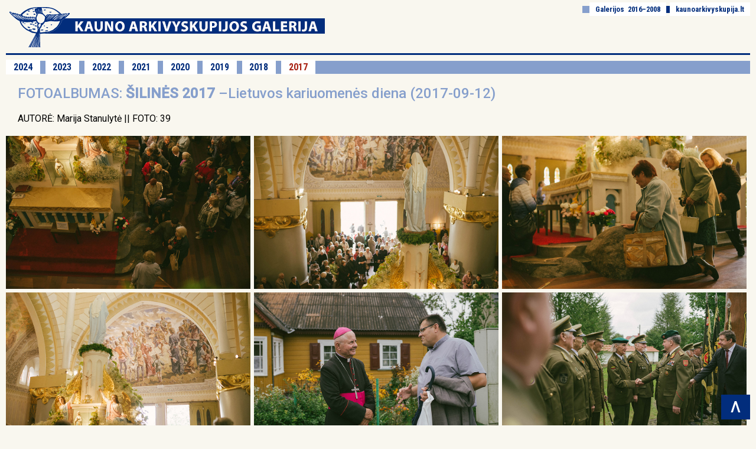

--- FILE ---
content_type: text/html; charset=UTF-8
request_url: http://kaunoarkivyskupija.lt/galerijos/2017/silines_12/
body_size: 1488
content:
<html lang="lt">
    <head>
        <meta charset="utf-8">
        <meta http-equiv="x-ua-compatible" content="ie=edge">
        <meta name="viewport" content="width=device-width,initial-scale=1.0">

        <title>Lietuvos kariuomenės diena</title>
        <meta name="description" content="ŠILINĖS 2017. Lietuvos kariuomenės diena">
        <meta name="author" content=" Marija Stanulytė ">
        <link href="https://fonts.googleapis.com/css2?family=Roboto+Condensed:ital,wght@0,400;0,700;1,400&family=Roboto:ital,wght@0,400;0,500;1,400;1,500&display=swap" rel="stylesheet">
        <link rel="stylesheet" href="../../_front/normalize.css">
        <link rel="stylesheet" href="../../_front/gstyles.css">

        <link href="../../_front/vendor/lightbox2.11.2/css/lightbox.min.css" rel="stylesheet" />
    </head>

    <body>

        <div class="grid-container">
            <div class="gheader" id="_up">
    <a href="../../"><img style="width:100%;max-width:540px" alt="Kauno arkivyskupijos galerija" src="../../_front/kn-galerija.png"></a>
</div>
<div class="gright">
    <div class="mel">
        <a href="https://kaunoarkivyskupija.lt" target="_blank">kaunoarkivyskupija.lt</a>
    </div>
    <div class="mel"  style="background-color: #869fcc;">
        <a href="https://kaunoarkivyskupija.lt/galerija/" target="_blank">Galerijos&nbsp;&nbsp;2016–2008</a>
    </div>
</div>            

            <div class="gmenu">    
                <div class="meli">
                    <a  href="../../2024">2024</a> <a  href="../../2023">2023</a> <a  href="../../2022">2022</a> <a  href="../../2021">2021</a> <a  href="../../2020">2020</a> <a  href="../../2019">2019</a> <a  href="../../2018">2018</a> <a class="active" href="../../2017">2017</a>                     
                </div>    
            </div>

            <div class="gmain">
                <h1 class="alb_pav">FOTOALBUMAS: <b>ŠILINĖS 2017</b> –Lietuvos kariuomenės diena (2017-09-12) </h1>
                <div class="alb_autoriai">AUTORĖ: Marija Stanulytė  || FOTO: 39</div>
                <main class="wrapper">
                    <article class="albumas">
                        <ul>
                        <li><a data-lightbox="roadtrip" href="a/20170912_silines_6231_ms.jpg" title=""><img src="a/20170912_silines_6231_ms.jpg" alt="" loading="lazy"></a></li><li><a data-lightbox="roadtrip" href="a/20170912_silines_6233_ms.jpg" title=""><img src="a/20170912_silines_6233_ms.jpg" alt="" loading="lazy"></a></li><li><a data-lightbox="roadtrip" href="a/20170912_silines_6238_ms.jpg" title=""><img src="a/20170912_silines_6238_ms.jpg" alt="" loading="lazy"></a></li><li><a data-lightbox="roadtrip" href="a/20170912_silines_6245_ms.jpg" title=""><img src="a/20170912_silines_6245_ms.jpg" alt="" loading="lazy"></a></li><li><a data-lightbox="roadtrip" href="a/20170912_silines_6268_ms.jpg" title=""><img src="a/20170912_silines_6268_ms.jpg" alt="" loading="lazy"></a></li><li><a data-lightbox="roadtrip" href="a/20170912_silines_6278_ms.jpg" title=""><img src="a/20170912_silines_6278_ms.jpg" alt="" loading="lazy"></a></li><li><a data-lightbox="roadtrip" href="a/20170912_silines_6281_ms.jpg" title=""><img src="a/20170912_silines_6281_ms.jpg" alt="" loading="lazy"></a></li><li><a data-lightbox="roadtrip" href="a/20170912_silines_6285_ms.jpg" title=""><img src="a/20170912_silines_6285_ms.jpg" alt="" loading="lazy"></a></li><li><a data-lightbox="roadtrip" href="a/20170912_silines_6298_ms.jpg" title=""><img src="a/20170912_silines_6298_ms.jpg" alt="" loading="lazy"></a></li><li><a data-lightbox="roadtrip" href="a/20170912_silines_6327_ms.jpg" title=""><img src="a/20170912_silines_6327_ms.jpg" alt="" loading="lazy"></a></li><li><a data-lightbox="roadtrip" href="a/20170912_silines_6330_ms.jpg" title=""><img src="a/20170912_silines_6330_ms.jpg" alt="" loading="lazy"></a></li><li><a data-lightbox="roadtrip" href="a/20170912_silines_6333_ms.jpg" title=""><img src="a/20170912_silines_6333_ms.jpg" alt="" loading="lazy"></a></li><li><a data-lightbox="roadtrip" href="a/20170912_silines_6336_ms.jpg" title=""><img src="a/20170912_silines_6336_ms.jpg" alt="" loading="lazy"></a></li><li><a data-lightbox="roadtrip" href="a/20170912_silines_6351_ms.jpg" title=""><img src="a/20170912_silines_6351_ms.jpg" alt="" loading="lazy"></a></li><li><a data-lightbox="roadtrip" href="a/20170912_silines_6365_ms.jpg" title=""><img src="a/20170912_silines_6365_ms.jpg" alt="" loading="lazy"></a></li><li><a data-lightbox="roadtrip" href="a/20170912_silines_6371_ms.jpg" title=""><img src="a/20170912_silines_6371_ms.jpg" alt="" loading="lazy"></a></li><li><a data-lightbox="roadtrip" href="a/20170912_silines_6379_ms.jpg" title=""><img src="a/20170912_silines_6379_ms.jpg" alt="" loading="lazy"></a></li><li><a data-lightbox="roadtrip" href="a/20170912_silines_6382_ms.jpg" title=""><img src="a/20170912_silines_6382_ms.jpg" alt="" loading="lazy"></a></li><li><a data-lightbox="roadtrip" href="a/20170912_silines_6389_ms.jpg" title=""><img src="a/20170912_silines_6389_ms.jpg" alt="" loading="lazy"></a></li><li><a data-lightbox="roadtrip" href="a/20170912_silines_6392_ms.jpg" title=""><img src="a/20170912_silines_6392_ms.jpg" alt="" loading="lazy"></a></li><li><a data-lightbox="roadtrip" href="a/20170912_silines_6400_ms.jpg" title=""><img src="a/20170912_silines_6400_ms.jpg" alt="" loading="lazy"></a></li><li><a data-lightbox="roadtrip" href="a/20170912_silines_6404_ms.jpg" title=""><img src="a/20170912_silines_6404_ms.jpg" alt="" loading="lazy"></a></li><li><a data-lightbox="roadtrip" href="a/20170912_silines_6411_ms.jpg" title=""><img src="a/20170912_silines_6411_ms.jpg" alt="" loading="lazy"></a></li><li><a data-lightbox="roadtrip" href="a/20170912_silines_6414_ms.jpg" title=""><img src="a/20170912_silines_6414_ms.jpg" alt="" loading="lazy"></a></li><li><a data-lightbox="roadtrip" href="a/20170912_silines_6437_ms.jpg" title=""><img src="a/20170912_silines_6437_ms.jpg" alt="" loading="lazy"></a></li><li><a data-lightbox="roadtrip" href="a/20170912_silines_6444_ms.jpg" title=""><img src="a/20170912_silines_6444_ms.jpg" alt="" loading="lazy"></a></li><li><a data-lightbox="roadtrip" href="a/20170912_silines_6463_ms.jpg" title=""><img src="a/20170912_silines_6463_ms.jpg" alt="" loading="lazy"></a></li><li><a data-lightbox="roadtrip" href="a/20170912_silines_6470_ms.jpg" title=""><img src="a/20170912_silines_6470_ms.jpg" alt="" loading="lazy"></a></li><li><a data-lightbox="roadtrip" href="a/20170912_silines_6486_ms.jpg" title=""><img src="a/20170912_silines_6486_ms.jpg" alt="" loading="lazy"></a></li><li><a data-lightbox="roadtrip" href="a/20170912_silines_6489_ms.jpg" title=""><img src="a/20170912_silines_6489_ms.jpg" alt="" loading="lazy"></a></li><li><a data-lightbox="roadtrip" href="a/20170912_silines_6494_ms.jpg" title=""><img src="a/20170912_silines_6494_ms.jpg" alt="" loading="lazy"></a></li><li><a data-lightbox="roadtrip" href="a/20170912_silines_6496_ms.jpg" title=""><img src="a/20170912_silines_6496_ms.jpg" alt="" loading="lazy"></a></li><li><a data-lightbox="roadtrip" href="a/20170912_silines_6513_ms.jpg" title=""><img src="a/20170912_silines_6513_ms.jpg" alt="" loading="lazy"></a></li><li><a data-lightbox="roadtrip" href="a/20170912_silines_6523_ms.jpg" title=""><img src="a/20170912_silines_6523_ms.jpg" alt="" loading="lazy"></a></li><li><a data-lightbox="roadtrip" href="a/20170912_silines_6537_ms.jpg" title=""><img src="a/20170912_silines_6537_ms.jpg" alt="" loading="lazy"></a></li><li><a data-lightbox="roadtrip" href="a/20170912_silines_6541_ms.jpg" title=""><img src="a/20170912_silines_6541_ms.jpg" alt="" loading="lazy"></a></li><li><a data-lightbox="roadtrip" href="a/20170912_silines_6547_ms.jpg" title=""><img src="a/20170912_silines_6547_ms.jpg" alt="" loading="lazy"></a></li><li><a data-lightbox="roadtrip" href="a/20170912_silines_6572_ms.jpg" title=""><img src="a/20170912_silines_6572_ms.jpg" alt="" loading="lazy"></a></li><li><a data-lightbox="roadtrip" href="a/20170912_silines_6578_ms.jpg" title=""><img src="a/20170912_silines_6578_ms.jpg" alt="" loading="lazy"></a></li>                
                        </ul>
                    </article>
                </main>
            </div>  
            <div class="gfooter">Fotografijos © <a href="https://kaunoarkivyskupija.lt" target="_blank">kaunoarkivyskupija.lt</a> | <i>Dėl panaudojimo kreiptis <a href="mailto:info@kaunoarkivyskupija.lt">info@kaunoarkivyskupija.lt</a></i></div>

<a class="aukstyn" href="#_up">Λ</a>        </div>
        
    <script src="../../_front/vendor/lightbox2.11.2/js/lightbox-plus-jquery.min.js"></script> 
    <script>
    lightbox.option({
      'resizeDuration': 150,
      'albumLabel' : "%1 iš %2",
      'fadeDuration' : 150,
      'positionFromTop' : 5
    })
    </script>
    </body>
</html>

--- FILE ---
content_type: text/css
request_url: http://kaunoarkivyskupija.lt/galerijos/_front/gstyles.css
body_size: 1515
content:
/* Generic styles  font-family: 'Roboto', sans-serif;
font-family: 'Roboto Condensed', sans-serif;*/
html {   scroll-behavior: smooth; font-family: 'Roboto', sans-serif; font-size:16px; background-color: #f9f7ef; line-height:1.15} 
a {text-decoration: none;}  /* d */
* a:hover {color: #a92315}
ul, li, figure { margin:0;padding:0; } /* d */
ol, ul { list-style: none;}
h1 {margin: 0px 20px 20px 20px; font-size: 28px;color: #869fcc; font-weight:500}
	.aukstyn {padding:8px 16px;line-height:1;background-color:#022d7c;font-size:26px;font-weight:500;color:white;position:fixed; bottom:10px;right:10px;}
/* layout */
.gheader { grid-area: header;}
.gmenu { grid-area: menu; border-top:3px solid #022d7c; 
         padding:10px 0; font-weight:bold;}
	.gmenu .meli {background-color: #869fcc;line-height:1.4; font-family: 'Roboto Condensed', sans-serif;}
	.gmenu .meli a {margin-right:5px; padding:3px 1vw; background-color: white; color:#022d7c;}
	.gmenu .meli .active {color:#a92315}
.gmain { grid-area: main; }
.gright { grid-area: right; text-align:right; font-size: 0.8rem; font-family: 'Roboto Condensed', sans-serif; font-weight:bold;}
	.gright .mel {float:right;display:block;width: 142px;margin-bottom:4px;background-color: #022d7c;line-height:1; font-family: 'Roboto Condensed', sans-serif;}
	.gright .mel a {margin-right:0; padding:4px 10px; background-color: white; color:#022d7c;}
.gfooter { grid-area: footer; background-color: #022d7c; color: #f9f7ef; padding:10px 20px;}
	.gfooter a {color: white} 
	.gfooter a:hover {color:#a92315}

.grid-container {
    display: grid;
    grid-template-areas:
        'header header header right right right'
        'menu menu menu menu menu menu'
        'main main main main main main'
        'footer footer footer footer footer footer';
    grid-gap: 10px;
    background-color: #f9f7ef;
    padding: 10px;
    grid-template-columns: repeat(auto-fit, minmax(55px, 1fr)); /* 80 */
}

.grid-container > div { }

/* metugalleries styles */
/* https://codepen.io/imjuangarcia/pen/pGgmbe */

.metugalleries { padding: 0rem; }

.metugalleries > ul {
    display: grid;
    grid-template-columns: repeat(auto-fill, minmax(300px, 1fr)); 
    grid-gap: 1rem;
    list-style-type:none; /* d */
}

.metugalleries > ul > li { border: 1px solid #E2E2E2; background-color: white;}

.metugalleries > ul > li > figure {
    max-height: 220px; 
    overflow: hidden;
    position: relative; 
}

.metugalleries > ul > li > figure  img { width: 100%; }

/*.metugalleries > ul > li > figure > figcaption { position: absoliute; bottom: 0; background-color: rgba(0,0,0,.3); width: 100%; }*/
/*.metugalleries > ul > li > figure > figcaption > p { color: white; padding: 0 20px; margin:0; font-size: 0.8rem;}*/

.metugalleries > ul > li > p { font-size: 1rem; line-height: 1.4; padding: 2px 15px 6px 20px; margin-top:10px;}
.metugalleries  b {font-weight:500}
.metugalleries > ul > li > p.metrika { margin-top:0;padding:6px 20px;background-color: #eee;color:#022d7c;font-size:0.8rem;} 
.metugalleries > ul > li > p.metrika.metai {font-weight:bold;font-size: 1.2rem}

/* trecio lygio BASIC  saltinis: https://css-tricks.com/adaptive-photo-layout-with-flexbox/ >>> https://codepen.io/maxvoltar/pen/eYOPdMG  */
.alb_pav {font-weight: 500; font-size: 24px;}
.alb_autoriai {margin:20px}

.albumas ul {
    display: flex;
    flex-wrap: wrap;
}

.albumas ul li {
    height: 36vh; /* 40 */
    flex-grow: 1;
    padding:0 6px 6px 0;
}

.albumas li:last-child {
    /* There's no science in using "10" here. In all my testing, this delivered the best results.*/
    flex-grow: 10;
}

.albumas ul li img {
    max-height: 100%;
    min-width: 100%;
    object-fit: cover;
    vertical-align: bottom;
}

/* ADVANCED */
/* Portrait */

@media (max-aspect-ratio: 1/1) {
   .albumas ul li {
        height: 50vh; /* 30 */
    }
}

/* Short screens */

@media (max-height: 480px) { /* 480 */
    .albumas ul li {
        height: 80vh;
    }
}

/* Smaller screens in portrait */

@media (max-aspect-ratio: 1/1) and (max-width: 780px) { /* 480 */
    .albumas ul {
        flex-direction: row;
    }

    .albumas ul li {
        height: auto;
        width: 100%;
    }
    .albumas ul li img {
        width: 100%;
        max-height: 75vh;
        min-width: 0;
    }
}